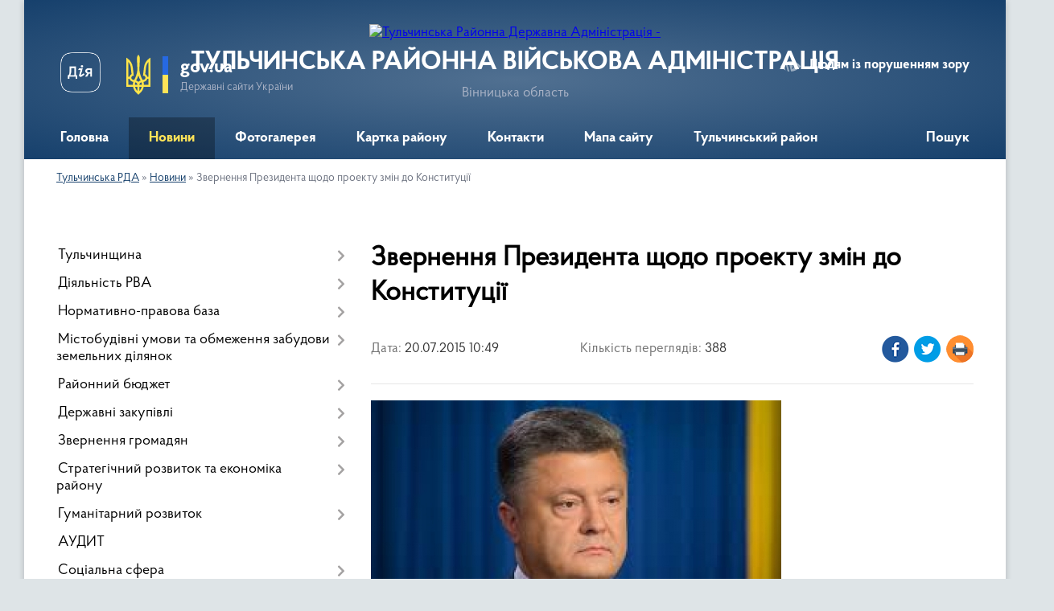

--- FILE ---
content_type: text/html; charset=UTF-8
request_url: https://tulchin-rda.gov.ua/news/zvernennya-prezidenta-schodo-proektu-zmin-do-konstitucii/
body_size: 18330
content:
<!DOCTYPE html>
<html lang="uk">
<head>
	<!--[if IE]><meta http-equiv="X-UA-Compatible" content="IE=edge"><![endif]-->
	<meta charset="utf-8">
	<meta name="viewport" content="width=device-width, initial-scale=1">
	<!--[if IE]><script>
		document.createElement('header');
		document.createElement('nav');
		document.createElement('main');
		document.createElement('section');
		document.createElement('article');
		document.createElement('aside');
		document.createElement('footer');
		document.createElement('figure');
		document.createElement('figcaption');
	</script><![endif]-->
	<title>Звернення Президента щодо проекту змін до Конституції  | ТУЛЬЧИНСЬКА РАЙОННА ВІЙСЬКОВА АДМІНІСТРАЦІЯ</title>
	<meta name="description" content="Шановні співвітчизники!. . Розгляд у Верховній Раді проекту змін до Конституції в частині децентралізації вилився в дискусію про головну проблему, яка найбільше непокоїть всіх нас &amp;ndash; питання війни та миру. Ця дискусія виявилася настіль">
	<meta name="keywords" content="Звернення, Президента, щодо, проекту, змін, до, Конституції, , |, ТУЛЬЧИНСЬКА, РАЙОННА, ВІЙСЬКОВА, АДМІНІСТРАЦІЯ">

	
		<meta property="og:image" content="https://tulchin-rda.gov.ua/upload/image_for_news/big-index_81.jpg">
	<meta property="og:image:width" content="510">
	<meta property="og:image:height" content="339">
			<meta property="og:title" content="Звернення Президента щодо проекту змін до Конституції ">
				<meta property="og:type" content="article">
	<meta property="og:url" content="https://tulchin-rda.gov.ua/news/zvernennya-prezidenta-schodo-proektu-zmin-do-konstitucii/">
		
	<link rel="apple-touch-icon" sizes="57x57" href="https://rda.org.ua/apple-icon-57x57.png">
	<link rel="apple-touch-icon" sizes="60x60" href="https://rda.org.ua/apple-icon-60x60.png">
	<link rel="apple-touch-icon" sizes="72x72" href="https://rda.org.ua/apple-icon-72x72.png">
	<link rel="apple-touch-icon" sizes="76x76" href="https://rda.org.ua/apple-icon-76x76.png">
	<link rel="apple-touch-icon" sizes="114x114" href="https://rda.org.ua/apple-icon-114x114.png">
	<link rel="apple-touch-icon" sizes="120x120" href="https://rda.org.ua/apple-icon-120x120.png">
	<link rel="apple-touch-icon" sizes="144x144" href="https://rda.org.ua/apple-icon-144x144.png">
	<link rel="apple-touch-icon" sizes="152x152" href="https://rda.org.ua/apple-icon-152x152.png">
	<link rel="apple-touch-icon" sizes="180x180" href="https://rda.org.ua/apple-icon-180x180.png">
	<link rel="icon" type="image/png" sizes="192x192"  href="https://rda.org.ua/android-icon-192x192.png">
	<link rel="icon" type="image/png" sizes="32x32" href="https://rda.org.ua/favicon-32x32.png">
	<link rel="icon" type="image/png" sizes="96x96" href="https://rda.org.ua/favicon-96x96.png">
	<link rel="icon" type="image/png" sizes="16x16" href="https://rda.org.ua/favicon-16x16.png">
	<link rel="manifest" href="https://rda.org.ua/manifest.json">
	<meta name="msapplication-TileColor" content="#ffffff">
	<meta name="msapplication-TileImage" content="https://rda.org.ua/ms-icon-144x144.png">
	<meta name="theme-color" content="#ffffff">

	
		<meta name="robots" content="">
	
    <link rel="preload" href="https://rda.org.ua/themes/km2/css/styles_vip.css?v=2.31" as="style">
	<link rel="stylesheet" href="https://rda.org.ua/themes/km2/css/styles_vip.css?v=2.31">
	<link rel="stylesheet" href="https://rda.org.ua/themes/km2/css/52/theme_vip.css?v=1769776859">
	<!--[if lt IE 9]>
	<script src="https://oss.maxcdn.com/html5shiv/3.7.2/html5shiv.min.js"></script>
	<script src="https://oss.maxcdn.com/respond/1.4.2/respond.min.js"></script>
	<![endif]-->
	<!--[if gte IE 9]>
	<style type="text/css">
		.gradient { filter: none; }
	</style>
	<![endif]-->

</head>
<body class="">

	<a href="#top_menu" class="skip-link link" aria-label="Перейти до головного меню (Alt+1)" accesskey="1">Перейти до головного меню (Alt+1)</a>
	<a href="#left_menu" class="skip-link link" aria-label="Перейти до бічного меню (Alt+2)" accesskey="2">Перейти до бічного меню (Alt+2)</a>
    <a href="#main_content" class="skip-link link" aria-label="Перейти до головного вмісту (Alt+3)" accesskey="3">Перейти до текстового вмісту (Alt+3)</a>



	
	<div class="wrap">
		
		<header>
			<div class="header_wrap">
				<div class="logo">
					<a href="https://tulchin-rda.gov.ua/" id="logo" class="form_2">
						<img src="https://rada.info/upload/users_files/04051129/gerb/logo.png" alt="Тульчинська Районна Державна Адміністрація - ">
					</a>
				</div>
				<div class="title">
					<div class="slogan_1">ТУЛЬЧИНСЬКА РАЙОННА ВІЙСЬКОВА АДМІНІСТРАЦІЯ</div>
					<div class="slogan_2">Вінницька область</div>
				</div>
				<div class="gov_ua_block">
					<a class="diia" href="https://diia.gov.ua/" target="_blank" rel="nofollow" title="Державні послуги онлайн"><img src="https://rda.org.ua/themes/km2/img/diia.png" alt="Логотип Diia"></a>
					<img src="https://rda.org.ua/themes/km2/img/gerb.svg" class="gerb" alt="Державний Герб України">
					<span class="devider"></span>
					<div class="title">
						<b>gov.ua</b>
						<span>Державні сайти України</span>
					</div>
				</div>
								<div class="alt_link">
					<a href="#" rel="nofollow" title="Посилання на версію для людей із порушенням зору" tabindex="1" onclick="return set_special('b5bbdff1f90f8f888d09154777de88056a87c8ab');">Людям із порушенням зору</a>
				</div>
								
				<section class="top_nav">
					<nav class="main_menu">
						<ul id="top_menu">
														<li class="">
								<a href="https://tulchin-rda.gov.ua/main/"><span>Головна</span></a>
																							</li>
														<li class="active">
								<a href="https://tulchin-rda.gov.ua/news/"><span>Новини</span></a>
																							</li>
														<li class="">
								<a href="https://tulchin-rda.gov.ua/photo/"><span>Фотогалерея</span></a>
																							</li>
														<li class="">
								<a href="https://tulchin-rda.gov.ua/structure/"><span>Картка району</span></a>
																							</li>
														<li class="">
								<a href="https://tulchin-rda.gov.ua/feedback/"><span>Контакти</span></a>
																							</li>
														<li class="">
								<a href="https://tulchin-rda.gov.ua/mapa-sajtu-10-19-27-07-07-2020/"><span>Мапа сайту</span></a>
																							</li>
														<li class="">
								<a href="https://tulchin-rda.gov.ua/tulchinskij-rajon-12-45-53-15-02-2021/"><span>Тульчинський район</span></a>
																							</li>
																				</ul>
					</nav>
					&nbsp;
					<button class="menu-button" id="open-button"><i class="fas fa-bars"></i> Меню сайту</button>
					<a href="https://tulchin-rda.gov.ua/search/" rel="nofollow" class="search_button">Пошук</a>
				</section>
				
			</div>
		</header>
				
		<section class="bread_crumbs">
		<div xmlns:v="http://rdf.data-vocabulary.org/#"><a href="https://tulchin-rda.gov.ua/">Тульчинська РДА</a> &raquo; <a href="https://tulchin-rda.gov.ua/news/">Новини</a>  &raquo; <span>Звернення Президента щодо проекту змін до Конституції </span></div>
	</section>
	
	<section class="center_block">
		<div class="row">
			<div class="grid-30 fr">
				<aside>
				
										
					<nav class="sidebar_menu" id="left_menu">
						<ul>
														<li class=" has-sub">
								<a href="https://tulchin-rda.gov.ua/tulchinschina/"><span>Тульчинщина</span></a>
																<button onclick="return show_next_level(this);" aria-label="Показати підменю"></button>
																								<ul>
																		<li class="">
										<a href="https://tulchin-rda.gov.ua/investoru-16-25-13-07-04-2020/"><span>ІНВЕСТОРУ</span></a>
																													</li>
																										</ul>
															</li>
														<li class=" has-sub">
								<a href="https://tulchin-rda.gov.ua/diyalnist-rda/"><span>Діяльність РВА</span></a>
																<button onclick="return show_next_level(this);" aria-label="Показати підменю"></button>
																								<ul>
																		<li class=" has-sub">
										<a href="https://tulchin-rda.gov.ua/kerivnictvo-rajderzhadministracii/"><span>Керівництво райдержадміністрації</span></a>
																				<button onclick="return show_next_level(this);" aria-label="Показати підменю"></button>
																														<ul>
																						<li><a href="https://tulchin-rda.gov.ua/vitannya-golovi-rda/"><span>Вітання голови РДА</span></a></li>
																																</ul>
																			</li>
																		<li class="">
										<a href="https://tulchin-rda.gov.ua/struktura-rajonnoi-derzhavnoi-administracii/"><span>Структура районної державної адміністрації</span></a>
																													</li>
																		<li class="">
										<a href="https://tulchin-rda.gov.ua/grafik-prijomu-gromadyan/"><span>Графік прийому громадян</span></a>
																													</li>
																										</ul>
															</li>
														<li class=" has-sub">
								<a href="https://tulchin-rda.gov.ua/docs/"><span>Нормативно-правова база</span></a>
																<button onclick="return show_next_level(this);" aria-label="Показати підменю"></button>
																								<ul>
																		<li class=" has-sub">
										<a href="https://tulchin-rda.gov.ua/rozporyadzhennya-golovi-rda/"><span>Архів розпоряджень голови РДА (2013-2019 роки)</span></a>
																				<button onclick="return show_next_level(this);" aria-label="Показати підменю"></button>
																														<ul>
																						<li><a href="https://tulchin-rda.gov.ua/2013/"><span>2013</span></a></li>
																						<li><a href="https://tulchin-rda.gov.ua/2014/"><span>2014</span></a></li>
																						<li><a href="https://tulchin-rda.gov.ua/2015-2/"><span>2015</span></a></li>
																						<li><a href="https://tulchin-rda.gov.ua/2016-2/"><span>2016</span></a></li>
																						<li><a href="https://tulchin-rda.gov.ua/2017-2/"><span>2017</span></a></li>
																						<li><a href="https://tulchin-rda.gov.ua/2018-2/"><span>2018</span></a></li>
																						<li><a href="https://tulchin-rda.gov.ua/2019-2/"><span>2019</span></a></li>
																																</ul>
																			</li>
																		<li class="">
										<a href="https://tulchin-rda.gov.ua/proekti-rishen/"><span>Проекти рішень</span></a>
																													</li>
																										</ul>
															</li>
														<li class=" has-sub">
								<a href="https://tulchin-rda.gov.ua/mistobudivni-umovi-ta-obmezhennya-zabudovi-zemelnih-dilyanok/"><span>Містобудівні умови та обмеження забудови земельних ділянок</span></a>
																<button onclick="return show_next_level(this);" aria-label="Показати підменю"></button>
																								<ul>
																		<li class="">
										<a href="https://tulchin-rda.gov.ua/2019/"><span>2019</span></a>
																													</li>
																										</ul>
															</li>
														<li class=" has-sub">
								<a href="https://tulchin-rda.gov.ua/rajonnij-bjudzhet/"><span>Районний бюджет</span></a>
																<button onclick="return show_next_level(this);" aria-label="Показати підменю"></button>
																								<ul>
																		<li class="">
										<a href="https://tulchin-rda.gov.ua/prognoz--tulchinskogo-rajonnogo-bjudzhetu-11-04-33-19-11-2021/"><span>ПРОГНОЗ   ТУЛЬЧИНСЬКОГО РАЙОННОГО БЮДЖЕТУ</span></a>
																													</li>
																		<li class="">
										<a href="https://tulchin-rda.gov.ua/analiz-vikonannya-bjudzhetu-tulchinskogo-rajonu-16-13-25-21-07-2020/"><span>Аналіз виконання  бюджету Тульчинського району</span></a>
																													</li>
																		<li class="">
										<a href="https://tulchin-rda.gov.ua/pro-zatverdzhennya-instrukcii-schodo-pidgotovki-bjudzhetnoi-propozicii-09-51-10-28-07-2025/"><span>Про затвердження Інструкції щодо підготовки бюджетної пропозиції</span></a>
																													</li>
																										</ul>
															</li>
														<li class=" has-sub">
								<a href="https://tulchin-rda.gov.ua/derzhavni-zakupivli/"><span>Державні закупівлі</span></a>
																<button onclick="return show_next_level(this);" aria-label="Показати підменю"></button>
																								<ul>
																		<li class="">
										<a href="https://tulchin-rda.gov.ua/publichni-zakupivli-15-56-32-03-11-2023/"><span>ПУБЛІЧНІ ЗАКУПІВЛІ</span></a>
																													</li>
																		<li class="">
										<a href="https://tulchin-rda.gov.ua/tulchinska-crl/"><span>Тульчинська ЦРЛ</span></a>
																													</li>
																		<li class="">
										<a href="https://tulchin-rda.gov.ua/finansove-upravlinnya-rda/"><span>Фінансове управління РДА</span></a>
																													</li>
																		<li class="">
										<a href="https://tulchin-rda.gov.ua/upravlinnya-socialnogo-zahistu-naselennya-rda/"><span>Управління соціального захисту населення РДА</span></a>
																													</li>
																		<li class="">
										<a href="https://tulchin-rda.gov.ua/ku-rcpmsd/"><span>КУ РЦПМСД</span></a>
																													</li>
																		<li class="">
										<a href="https://tulchin-rda.gov.ua/viddil-kulturi-ta-turizmu-rda/"><span>Відділ культури та туризму РДА</span></a>
																													</li>
																		<li class="">
										<a href="https://tulchin-rda.gov.ua/viddil-osviti-rda/"><span>Відділ освіти РДА</span></a>
																													</li>
																		<li class="">
										<a href="https://tulchin-rda.gov.ua/sluzhba-u-spravah-ditej-rda/"><span>Служба у справах дітей РДА</span></a>
																													</li>
																										</ul>
															</li>
														<li class=" has-sub">
								<a href="https://tulchin-rda.gov.ua/zvernennya-gromadyan/"><span>Звернення громадян</span></a>
																<button onclick="return show_next_level(this);" aria-label="Показати підменю"></button>
																								<ul>
																		<li class="">
										<a href="https://tulchin-rda.gov.ua/normativno-pravova-baza/"><span>Нормативно правова база</span></a>
																													</li>
																		<li class=" has-sub">
										<a href="https://tulchin-rda.gov.ua/zviti-pro-stan-rozglyadu-zvernen/"><span>Звіти про стан розгляду звернень</span></a>
																				<button onclick="return show_next_level(this);" aria-label="Показати підменю"></button>
																														<ul>
																						<li><a href="https://tulchin-rda.gov.ua/perelik-i-sluzhbovi-nomeri-upravlinnya-viddiliv-ta-sluzhbi-rajderzhadministracii-organiv-miscevogo-samovryaduvannya/"><span>Перелік і службові номери управління, відділів та служби райдержадміністрації, органів місцевого самоврядування</span></a></li>
																						<li><a href="https://tulchin-rda.gov.ua/pasport-naboru-danih-dovidnik/"><span>Паспорт набору даних довідник</span></a></li>
																						<li><a href="https://tulchin-rda.gov.ua/pasport-naboru-danih-pro-organizacijnu-strukturu-tulchinskoi-rajonnoi-derzhavnoi-administracii/"><span>Паспорт набору даних про організаційну структуру Тульчинської районної державної адміністрації</span></a></li>
																						<li><a href="https://tulchin-rda.gov.ua/zviti-pro-vikoristannya-bjudzhetnih-koshtiv/"><span>Звіти про використання бюджетних коштів</span></a></li>
																						<li><a href="https://tulchin-rda.gov.ua/pasport-zvitu-pro-vikoristannya-koshtiv/"><span>Паспорт звіту про використання коштів</span></a></li>
																						<li><a href="https://tulchin-rda.gov.ua/zviti-v-tomu-chisli-schodo-zadovolennya-zapitiv-na-informaciju/"><span>Звіти, в тому числі щодо задоволення запитів на інформацію</span></a></li>
																						<li><a href="https://tulchin-rda.gov.ua/pasport-zvitu-pro-zapiti/"><span>Паспорт звіту про запити</span></a></li>
																						<li><a href="https://tulchin-rda.gov.ua/pasport-normativnopravovih-aktiv/"><span>Паспорт нормативно-правових актів</span></a></li>
																						<li><a href="https://tulchin-rda.gov.ua/pasport-pravovih-aktiv/"><span>Паспорт правових актів</span></a></li>
																						<li><a href="https://tulchin-rda.gov.ua/pasport-pro-sistemu-obliku/"><span>паспорт про систему обліку</span></a></li>
																						<li><a href="https://tulchin-rda.gov.ua/reestr-publichnoi-informacii-tulchinskoi-rajonnoi-derzhavnoi-administracii/"><span>Реєстр публічної інформації Тульчинської районної державної адміністрації</span></a></li>
																						<li><a href="https://tulchin-rda.gov.ua/reestri-admin-poslug/"><span>Реєстри адмінпослуг у Тульчинському районі</span></a></li>
																						<li><a href="https://tulchin-rda.gov.ua/pasport-adminposlug/"><span>паспорт адмінпослуг</span></a></li>
																						<li><a href="https://tulchin-rda.gov.ua/zviti-pro-stan-rozglyadu-zapitiv-na-publichnu-informaciju/"><span>Звіти про стан розгляду запитів на публічну інформацію</span></a></li>
																						<li><a href="https://tulchin-rda.gov.ua/pasport-zvernen/"><span>паспорт звернень</span></a></li>
																						<li><a href="https://tulchin-rda.gov.ua/richni-plani-zakupivel/"><span>Річні плани закупівель</span></a></li>
																						<li><a href="https://tulchin-rda.gov.ua/pasport-richnih-planiv-zakupivel/"><span>Паспорт річних планів закупівель</span></a></li>
																						<li><a href="https://tulchin-rda.gov.ua/perelik-vidomostej-scho-stanovit-sluzhbovu-informaciju/"><span>Перелік відомостей, що становить службову інформацію</span></a></li>
																						<li><a href="https://tulchin-rda.gov.ua/pravila-vnutrishnogo-trudovogo-rozporyadku-rajderzhadministracii-ta-grafik-roboti-rajderzhadministracii/"><span>Правила внутрішнього трудового розпорядку райдержадміністрації  та графік роботи райдержадміністрації</span></a></li>
																						<li><a href="https://tulchin-rda.gov.ua/plani-provedennya-ta-poryadki-dennih-zasidan-kolegii-rajderzhadministracii-regionalnoi-radi-z-pitan-diyalnosti-organiv-vikonavchoi-vladi-ta-organiv-miscevogo-samovryaduvannya/"><span>Плани проведення та порядки денних засідань колегії райдержадміністрації, регіональної ради з питань діяльності органів виконавчої влади та органів місцевого самоврядування</span></a></li>
																						<li><a href="https://tulchin-rda.gov.ua/informaciya-pro-finansovi-resursi-golovnim-rozporyadnikom-ta-rozporyadnikom-yakih-e-rajderzhadministraciya/"><span>Інформація про фінансові ресурси, головним розпорядником та розпорядником яких є райдержадміністрація</span></a></li>
																						<li><a href="https://tulchin-rda.gov.ua/upravlinnya-socialnogo-zahistu-naselennya-rajderzhadministracii/"><span>Управління соціального захисту населення райдержадміністрації</span></a></li>
																						<li><a href="https://tulchin-rda.gov.ua/tulchinska-rajonna-stomatologichna-poliklinika/"><span>Тульчинська районна стоматологічна поліклініка</span></a></li>
																						<li><a href="https://tulchin-rda.gov.ua/tulchinska-centralna-rajonna-likarnya/"><span>Тульчинська центральна районна лікарня</span></a></li>
																						<li><a href="https://tulchin-rda.gov.ua/tulchinskij-rajonnij-centr-pervinnoi-medikosanitarnoi-dopomogi/"><span>Тульчинський районний центр первинної медико-санітарної допомоги</span></a></li>
																						<li><a href="https://tulchin-rda.gov.ua/sektor-molodi-ta-sportu-rajderzhadministracii/"><span>Сектор молоді та спорту райдержадміністрації</span></a></li>
																						<li><a href="https://tulchin-rda.gov.ua/sluzhba-u-spravah-ditej-rajderzhadministracii/"><span>Служба у справах дітей райдержадміністрації</span></a></li>
																						<li><a href="https://tulchin-rda.gov.ua/sektor-kulturi-i-turizmu-rda/"><span>Сектор культури і туризму РДА</span></a></li>
																						<li><a href="https://tulchin-rda.gov.ua/fst-kolos/"><span>ФСТ</span></a></li>
																																</ul>
																			</li>
																		<li class="">
										<a href="https://tulchin-rda.gov.ua/grafiki-prijomu-gromadyan-14-27-03-03-02-2022/"><span>Графіки прийому громадян</span></a>
																													</li>
																		<li class="">
										<a href="https://tulchin-rda.gov.ua/forma-zvernennya-11-42-13-18-11-2022/"><span>ФОРМА ЗВЕРНЕННЯ</span></a>
																													</li>
																										</ul>
															</li>
														<li class=" has-sub">
								<a href="https://tulchin-rda.gov.ua/strategichnij-rozvitok-ta-ekonomika-rajonu-11-07-41-27-08-2021/"><span>Стратегічний розвиток та економіка району</span></a>
																<button onclick="return show_next_level(this);" aria-label="Показати підменю"></button>
																								<ul>
																		<li class="">
										<a href="https://tulchin-rda.gov.ua/derzhavni-zakupivli-11-08-59-27-08-2021/"><span>Державні закупівлі</span></a>
																													</li>
																		<li class="">
										<a href="https://tulchin-rda.gov.ua/monitoring-grantovih-program-11-09-38-27-08-2021/"><span>Моніторинг грантових програм</span></a>
																													</li>
																		<li class="">
										<a href="https://tulchin-rda.gov.ua/investicijni-propozicii-11-10-00-27-08-2021/"><span>Інвестиційні пропозиції</span></a>
																													</li>
																		<li class="">
										<a href="https://tulchin-rda.gov.ua/regulyatorna-diyalnist-11-10-32-27-08-2021/"><span>Регуляторна діяльність</span></a>
																													</li>
																		<li class="">
										<a href="https://tulchin-rda.gov.ua/analitika-11-10-48-27-08-2021/"><span>Аналітика</span></a>
																													</li>
																		<li class="">
										<a href="https://tulchin-rda.gov.ua/rozvitok-pidpriemnictva-torgivli-ta-zahist-prav-spozhivachiv-11-11-21-27-08-2021/"><span>Розвиток підприємництва, торгівлі та захист прав споживачів</span></a>
																													</li>
																		<li class=" has-sub">
										<a href="https://tulchin-rda.gov.ua/agropromislovij-rozvitok-11-11-44-27-08-2021/"><span>Агропромисловий розвиток</span></a>
																				<button onclick="return show_next_level(this);" aria-label="Показати підменю"></button>
																														<ul>
																						<li><a href="https://tulchin-rda.gov.ua/roslinnictvo-11-12-19-27-08-2021/"><span>Рослинництво</span></a></li>
																						<li><a href="https://tulchin-rda.gov.ua/tvarinnictvo-11-12-42-27-08-2021/"><span>Тваринництво</span></a></li>
																						<li><a href="https://tulchin-rda.gov.ua/ekologiya-11-13-02-27-08-2021/"><span>Екологія</span></a></li>
																																</ul>
																			</li>
																		<li class=" has-sub">
										<a href="https://tulchin-rda.gov.ua/pracya-ta-zajnyatist-naselennya-11-13-29-27-08-2021/"><span>Праця та зайнятість населення</span></a>
																				<button onclick="return show_next_level(this);" aria-label="Показати підменю"></button>
																														<ul>
																						<li><a href="https://tulchin-rda.gov.ua/zaborgovanist-11-13-51-27-08-2021/"><span>Заборгованість</span></a></li>
																						<li><a href="https://tulchin-rda.gov.ua/grafiki-pogashennya-zaborgovanosti-11-14-16-27-08-2021/"><span>Графіки погашення заборгованості</span></a></li>
																						<li><a href="https://tulchin-rda.gov.ua/protokoli-zavdan-11-14-42-27-08-2021/"><span>Протоколи завдань</span></a></li>
																						<li><a href="https://tulchin-rda.gov.ua/zajnyatist-10-16-03-24-02-2023/"><span>Зайнятість</span></a></li>
																																</ul>
																			</li>
																		<li class="">
										<a href="https://tulchin-rda.gov.ua/ohorona-praci-ta-bezpeka-zhittediyalnosti-16-09-30-03-11-2021/"><span>Охорона праці та безпека життєдіяльності</span></a>
																													</li>
																										</ul>
															</li>
														<li class=" has-sub">
								<a href="https://tulchin-rda.gov.ua/gumanitarnij-rozvitok-11-24-37-27-08-2021/"><span>Гуманітарний розвиток</span></a>
																<button onclick="return show_next_level(this);" aria-label="Показати підменю"></button>
																								<ul>
																		<li class="">
										<a href="https://tulchin-rda.gov.ua/osvita-11-25-13-27-08-2021/"><span>Освіта</span></a>
																													</li>
																		<li class="">
										<a href="https://tulchin-rda.gov.ua/medicina-11-25-55-27-08-2021/"><span>Медицина</span></a>
																													</li>
																		<li class="">
										<a href="https://tulchin-rda.gov.ua/kultura-11-26-23-27-08-2021/"><span>Культура</span></a>
																													</li>
																		<li class="">
										<a href="https://tulchin-rda.gov.ua/sport-11-26-48-27-08-2021/"><span>Спорт</span></a>
																													</li>
																										</ul>
															</li>
														<li class="">
								<a href="https://tulchin-rda.gov.ua/audit-09-24-36-07-06-2021/"><span>АУДИТ</span></a>
																							</li>
														<li class=" has-sub">
								<a href="https://tulchin-rda.gov.ua/socialna-sfera-15-49-54-07-10-2021/"><span>Соціальна сфера</span></a>
																<button onclick="return show_next_level(this);" aria-label="Показати підменю"></button>
																								<ul>
																		<li class="">
										<a href="https://tulchin-rda.gov.ua/zviti-upravlinnya-socialnogo-zahistu-naselennya-rda-15-54-53-07-10-2021/"><span>Звіти  управління соціального захисту населення РДА</span></a>
																													</li>
																		<li class="">
										<a href="https://tulchin-rda.gov.ua/socialnij-portret-16-02-51-07-10-2021/"><span>Соціальний портрет</span></a>
																													</li>
																										</ul>
															</li>
														<li class=" has-sub">
								<a href="https://tulchin-rda.gov.ua/dostup-do-publichnoi-informacii-11-44-55-25-10-2019/"><span>Доступ до публічної інформації</span></a>
																<button onclick="return show_next_level(this);" aria-label="Показати підменю"></button>
																								<ul>
																		<li class="">
										<a href="https://tulchin-rda.gov.ua/zvit-pro-nadhodzhennya-zapitiv-na-informaciju-do-tulchinskoi-rajderzhadministracii-za-2021-rik-11-43-43-03-10-2022/"><span>Звіт про надходження запитів на інформацію до Тульчинської райдержадміністрації за 2019 рік</span></a>
																													</li>
																		<li class="">
										<a href="https://tulchin-rda.gov.ua/zvit-pro-nadhodzhennya-zapitiv-na-informaciju-do-tulchinskoi-rajderzhadministracii-14-57-22-03-02-2022/"><span>Звіт про надходження запитів на інформацію  до Тульчинської райдержадміністрації за 2021 рік</span></a>
																													</li>
																		<li class="">
										<a href="https://tulchin-rda.gov.ua/zvit-pro-nadhodzhennya-zapitiv-na-informaciju-do-tulchinskoi-rajderzhadministracii-za-2022-rik-15-13-49-03-02-2022/"><span>Звіт про надходження запитів на інформацію до Тульчинської райдержадміністрації за 2022 рік</span></a>
																													</li>
																		<li class="">
										<a href="https://tulchin-rda.gov.ua/zarobitna-plata-kerivnictva-rda-ta-kerivnikiv-strukturnih-pidrozdiliv-iz-statusom-juridichnoi-osobi-16-47-59-11-01-2022/"><span>Заробітна плата керівництва РДА та керівників структурних підрозділів із статусом юридичної особи</span></a>
																													</li>
																		<li class="">
										<a href="https://tulchin-rda.gov.ua/nabori-danih-yaki-pidlyagajut-opriljudnennju-u-formi-vidkritih-danih/"><span>Набори даних, які підлягають оприлюдненню у формі відкритих даних</span></a>
																													</li>
																		<li class="">
										<a href="https://tulchin-rda.gov.ua/zvit-pro-nadhodzhennya-zapitiv-na-informaciju-do-tulchinskoi-rajderzhadministracii-za-2023-rik-15-31-38-01-02-2023/"><span>Звіт про надходження запитів на інформацію до Тульчинської райдержадміністрації за 2023 рік</span></a>
																													</li>
																										</ul>
															</li>
														<li class="">
								<a href="https://tulchin-rda.gov.ua/dostupne-zhitlo/"><span>Доступне житло</span></a>
																							</li>
														<li class="">
								<a href="https://tulchin-rda.gov.ua/ogoloshennya/"><span>Оголошення</span></a>
																							</li>
														<li class="">
								<a href="https://tulchin-rda.gov.ua/sluzhba-u-spravah-ditej-rajderzhadministracii-10-47-43-26-05-2025/"><span>Служба у справах дітей райдержадміністрації</span></a>
																							</li>
														<li class=" has-sub">
								<a href="https://tulchin-rda.gov.ua/gromadyanske-suspilstvo/"><span>Громадянське суспільство</span></a>
																<button onclick="return show_next_level(this);" aria-label="Показати підменю"></button>
																								<ul>
																		<li class="">
										<a href="https://tulchin-rda.gov.ua/normativnopravovi-akti/"><span>Нормативно-правові акти</span></a>
																													</li>
																		<li class="">
										<a href="https://tulchin-rda.gov.ua/abetka-gromadyanskogo-suspilstva/"><span>Абетка громадянського суспільства</span></a>
																													</li>
																		<li class=" has-sub">
										<a href="https://tulchin-rda.gov.ua/gromadska-rada/"><span>Громадська рада</span></a>
																				<button onclick="return show_next_level(this);" aria-label="Показати підменю"></button>
																														<ul>
																						<li><a href="https://tulchin-rda.gov.ua/ustanovchi-zbori-16-16-58-01-02-2022/"><span>Установчі збори</span></a></li>
																						<li><a href="https://tulchin-rda.gov.ua/iniciativna-grupa-08-36-25-20-12-2021/"><span>Ініціативна група</span></a></li>
																																</ul>
																			</li>
																		<li class="">
										<a href="https://tulchin-rda.gov.ua/gromadska-ekspertiza/"><span>Громадська експертиза</span></a>
																													</li>
																		<li class="">
										<a href="https://tulchin-rda.gov.ua/finansova-pidtrimka-institutiv-gromadyanskogo-suspilstva/"><span>Фінансова підтримка інститутів громадянського суспільства </span></a>
																													</li>
																		<li class="">
										<a href="https://tulchin-rda.gov.ua/ogoloshennya-dlya-gromadskih-organizacij/"><span>Оголошення для громадських організацій </span></a>
																													</li>
																		<li class=" has-sub">
										<a href="https://tulchin-rda.gov.ua/gromadski-iniciativi/"><span>Громадські ініціативи</span></a>
																				<button onclick="return show_next_level(this);" aria-label="Показати підменю"></button>
																														<ul>
																						<li><a href="https://tulchin-rda.gov.ua/materiali-forumu-ya-zminjuju/"><span>Матеріали форуму "Я змінюю"</span></a></li>
																																</ul>
																			</li>
																										</ul>
															</li>
														<li class=" has-sub">
								<a href="https://tulchin-rda.gov.ua/konsultacii-z-gromadskistju/"><span>Консультації з громадськістю</span></a>
																<button onclick="return show_next_level(this);" aria-label="Показати підменю"></button>
																								<ul>
																		<li class="">
										<a href="https://tulchin-rda.gov.ua/normativnopravova-baza/"><span>Нормативно-правова база</span></a>
																													</li>
																		<li class="">
										<a href="https://tulchin-rda.gov.ua/elektronni-konsultacii-z-gromadskistju/"><span>Електронні консультації з громадськістю</span></a>
																													</li>
																		<li class="">
										<a href="https://tulchin-rda.gov.ua/orientovnij-plan-provedennya-konsultacij/"><span>Орієнтовний план проведення консультацій</span></a>
																													</li>
																		<li class="">
										<a href="https://tulchin-rda.gov.ua/anonsi-konsultacij-z-gromadskistju/"><span>Анонси консультацій з громадськістю</span></a>
																													</li>
																		<li class="">
										<a href="https://tulchin-rda.gov.ua/publichne-gromadske-obgovorennya/"><span>Публічне громадське обговорення</span></a>
																													</li>
																		<li class="">
										<a href="https://tulchin-rda.gov.ua/zviti-za-rezultatami-obgovorennya/"><span>Звіти за результатами обговорення</span></a>
																													</li>
																										</ul>
															</li>
														<li class=" has-sub">
								<a href="https://tulchin-rda.gov.ua/centr-nadannya-administrativnih-poslug-rda/"><span>Центр надання адміністративних послуг РВА</span></a>
																<button onclick="return show_next_level(this);" aria-label="Показати підменю"></button>
																								<ul>
																		<li class="">
										<a href="https://tulchin-rda.gov.ua/portal-derzhavnih-elektronnih-poslug-10-34-36-15-12-2020/"><span>Портал державних електронних послуг</span></a>
																													</li>
																		<li class="">
										<a href="https://tulchin-rda.gov.ua/grafik-roboti-centru-nadannya-administrativnih-poslug-tulchinskoi-rajonnoi-derzhavnoi-administracii/"><span>Графік роботи Центру надання адміністративних послуг Тульчинської районної державної адміністрації</span></a>
																													</li>
																		<li class="">
										<a href="https://tulchin-rda.gov.ua/grafik-nadannya-konsultacij-v-centri-nadannya-administrativnih-poslug/"><span>Графік надання консультацій в центрі надання адміністративних послуг</span></a>
																													</li>
																		<li class="">
										<a href="https://tulchin-rda.gov.ua/informacijni-ta-tehnologichni-kartki/"><span>Інформаційні та технологічні картки</span></a>
																													</li>
																		<li class="">
										<a href="https://tulchin-rda.gov.ua/formi-zayav/"><span>Форми заяв</span></a>
																													</li>
																		<li class="">
										<a href="https://tulchin-rda.gov.ua/ugoda-pro-spivpracju-mizh-tulchinskoju-miskoju-radoju-ta-tulchinskoju-rajderzhadministracieju-v-sferi-nadannya-administrativnih-poslug/"><span>Угода про співпрацю між Тульчинською міською радою та Тульчинською райдержадміністрацією в сфері надання адміністративних послуг</span></a>
																													</li>
																		<li class="">
										<a href="https://tulchin-rda.gov.ua/memorandum-pro-spivpracju-mizh-tulchinskoju-rda-ta-tomashpilskim-miscevim-centrom-z-nadannya-bezoplatnoi-vtorinnoi-pravovoi-dopomogi-viddilu-tulchinskogo-bjuro-pravovoi-dopomogi/"><span>Меморандум про співпрацю між Тульчинською РДА та Томашпільським місцевим центром з надання безоплатної вторинної правової допомоги відділу Тульчинського бюро правової допомоги</span></a>
																													</li>
																		<li class="">
										<a href="https://tulchin-rda.gov.ua/putivnik-vikonavchogo-provadzhennya/"><span>Путівник виконавчого провадження</span></a>
																													</li>
																										</ul>
															</li>
														<li class=" has-sub">
								<a href="https://tulchin-rda.gov.ua/zapobigannya-proyavam-korupcii/"><span>Запобігання проявам корупції</span></a>
																<button onclick="return show_next_level(this);" aria-label="Показати підменю"></button>
																								<ul>
																		<li class="">
										<a href="https://tulchin-rda.gov.ua/ocinka-korupcijnih-rizikiv-u-2025-roci-09-25-38-29-04-2025/"><span>Оцінка корупційних ризиків у 2025 році</span></a>
																													</li>
																		<li class="">
										<a href="https://tulchin-rda.gov.ua/spivpracya-z-vikrivachami-12-17-50-07-05-2024/"><span>Співпраця з викривачами</span></a>
																													</li>
																		<li class="">
										<a href="https://tulchin-rda.gov.ua/zakonodavstvo-ukraini-pro-korupciju-12-26-17-02-02-2021/"><span>Законодавство України про корупцію (перелік та окремі акти)</span></a>
																													</li>
																		<li class="">
										<a href="https://tulchin-rda.gov.ua/novini-nacionalnogo-agentstva-z-pitan-zapobigannya-korupcii-15-09-17-09-11-2022/"><span>Новини Національного агентства з питань запобігання корупції</span></a>
																													</li>
																		<li class="">
										<a href="https://tulchin-rda.gov.ua/kampaniya-deklaruvannya-2022-roku-16-16-03-28-12-2021/"><span>Декларування</span></a>
																													</li>
																		<li class="">
										<a href="https://tulchin-rda.gov.ua/koflikt-interesiv-16-17-36-28-12-2021/"><span>КОФЛІКТ ІНТЕРЕСІВ</span></a>
																													</li>
																										</ul>
															</li>
														<li class=" has-sub">
								<a href="https://tulchin-rda.gov.ua/kadri/"><span>Кадри</span></a>
																<button onclick="return show_next_level(this);" aria-label="Показати підменю"></button>
																								<ul>
																		<li class="">
										<a href="https://tulchin-rda.gov.ua/rezerv-pracivnikiv-derzhavnih-organiv-dlya-roboti-na-deokupovanih-teritoriyah-ukraini-11-49-08-02-07-2024/"><span>Резерв працівників державних органів для роботи на деокупованих територіях України</span></a>
																													</li>
																		<li class="">
										<a href="https://tulchin-rda.gov.ua/povidomlennya-pro-provedennya-perevirok-zgidno-iz-zakonom-ukraini-pro-ochischennya-vladi/"><span>Повідомлення про проведення перевірок згідно із Законом України «Про очищення влади»</span></a>
																													</li>
																		<li class="">
										<a href="https://tulchin-rda.gov.ua/konkursi-na-zajnyattya-vakantnih-posad/"><span>Конкурси на зайняття вакантних посад</span></a>
																													</li>
																										</ul>
															</li>
														<li class="">
								<a href="https://tulchin-rda.gov.ua/kontaktni-nomeri-garyachih-linij-09-48-37-09-04-2024/"><span>Контактні номери "гарячих ліній"</span></a>
																							</li>
														<li class="">
								<a href="https://tulchin-rda.gov.ua/genderna-politika-09-06-59-02-05-2025/"><span>Гендерна політика</span></a>
																							</li>
														<li class=" has-sub">
								<a href="https://tulchin-rda.gov.ua/protidiya-domashnomu-nasilstvu/"><span>Протидія домашньому насильству</span></a>
																<button onclick="return show_next_level(this);" aria-label="Показати підменю"></button>
																								<ul>
																		<li class="">
										<a href="https://tulchin-rda.gov.ua/pro-priznachennya-koordinatora -strukturnogo-pidrozdilu-ta-vidpovidalnoi-osobi-z-pitan-zdijsnennya-zahodiv-u-sferi-zapobigannya-ta-protidii-domashnomu-nasilstvu-i-nasilstvu-za-oznakoju-stati-12-17-47-01-09-2021/"><span>Про призначення координатора,  структурного підрозділу та відповідальної особи з питань здійснення заходів у сфері запобігання та протидії домашньому насильству і насильству за ознакою статі</span></a>
																													</li>
																										</ul>
															</li>
														<li class="">
								<a href="https://tulchin-rda.gov.ua/vseukrainska-akciya-16-dniv-proti-nasilstva-11-52-32-20-12-2024/"><span>Всеукраїнська акція «16 Днів проти насильства»</span></a>
																							</li>
														<li class="">
								<a href="https://tulchin-rda.gov.ua/rodina-dlya-kozhnoi-ditini-12-07-00-18-12-2024/"><span>Родина для кожної дитини</span></a>
																							</li>
													</ul>
						
												
					</nav>

											<div class="sidebar_title">Публічні закупівлі</div>	
<div class="petition_block">

		<p><a href="https://tulchin-rda.gov.ua/prozorro/" title="Віджет закупівель в системі Prozorro"><img src="https://rda.org.ua/themes/km2/img/prozorro_logo.png" alt="Prozorro логотип"></a></p>
	
		<p><a href="https://tulchin-rda.gov.ua/openbudget/" title="Закупівлі в системі OpenBudget"><img src="https://rda.org.ua/themes/km2/img/openbudget_logo.png" alt="OpenBudget" style="width:257px;"></a></p>
	
</div>									
											<div class="sidebar_title">Петиції</div>

<div class="petition_block">
	
			<div class="none_petition">Немає петицій, за які можна голосувати</div>
			
					<p><a href="#auth_petition" class="open-popup add_petition btn btn-yellow btn-small btn-block"><i class="fas fa-plus-circle"></i> Створити петицію</a></p>
			
</div>					
					
					
										<div id="banner_block">

						<p><iframe allowfullscreen="" data-sandbox="" frameborder="0" height="160" data-sandbox="" src="https://www.youtube.com/embed/gJEfwP4us1k" width="80%"></iframe></p>

<div style="text-align: justify;"><span style="color:#000080;"><strong>23600, м</strong><strong>. Тульчин, вул.<span style="line-height: 1.2em;">Миколи Леонтовича,&nbsp;</span>1</strong><br />
<strong>тел.:&nbsp;</strong><strong>приймальна&nbsp;</strong><strong>(235) 2-14-63,</strong></span></div>

<div style="text-align: justify;"><span style="color:#000080;"><strong>Email:</strong></span><a rel="nofollow" href="mailto:tul@tulchin-rda.gov.ua" rel="nofollow"> </a><a rel="nofollow" href="mailto:rda_tulchin@vin.gov.ua" rel="nofollow">rda_tulchin@vin.gov.ua</a></div>

<div style="text-align: justify;"><span style="color:#000080;"><strong>www.tulchin-rda.gov.ua</strong></span></div>

<p>&nbsp;
<p>&nbsp;</p>
</p>

<p>&nbsp;</p>

<p>&nbsp;</p>

<p>&nbsp;</p>

<p>&nbsp;</p>

<p>&nbsp;</p>

<p>&nbsp;</p>

<p>&nbsp;</p>
						<div class="clearfix"></div>

						
						<div class="clearfix"></div>

					</div>
				
				</aside>
			</div>
			<div class="grid-70" id="main_content">

				<main>

																		<h1>Звернення Президента щодо проекту змін до Конституції </h1>


<div class="row ">
	<div class="grid-30 one_news_date">
		Дата: <span>20.07.2015 10:49</span>
	</div>
	<div class="grid-30 one_news_count">
		Кількість переглядів: <span>388</span>
	</div>
		<div class="grid-30 one_news_socials">
		<button class="social_share" data-type="fb" aria-label="Поширити новину у Фейсбук"><img src="https://rda.org.ua/themes/km2/img/share/fb.png" alt="Іконка поширення у Фейсбук"></button>
		<button class="social_share" data-type="tw" aria-label="Поширити статтю у Твітер"><img src="https://rda.org.ua/themes/km2/img/share/tw.png" alt="Іконка для поширення у Твітер"></button>
		<button class="print_btn" onclick="window.print();" aria-label="Роздрукувати"><img src="https://rda.org.ua/themes/km2/img/share/print.png" alt="Іконка для друку сторінки"></button>
	</div>
		<div class="clearfix"></div>
</div>

<hr>

<p><img alt="Фото без опису"  src="https://tulchin-rda.gov.ua/upload/image_for_news/big-index_81.jpg"></p><div style="text-align: center;"><em>Шановні співвітчизники!</em></div>

<div style="text-align: justify;">Розгляд у Верховній Раді проекту змін до Конституції в частині децентралізації вилився в дискусію про головну проблему, яка найбільше непокоїть всіх нас &ndash; питання війни та миру. Ця дискусія виявилася настільки гарячою, що потребує спокійного аналізу і уважної розстановки всіх крапок над &laquo;і&raquo;.</div>

<div style="text-align: justify;">Окремі фракції, яких я вважав і продовжую вважати своїми партнерами, зненацька атакували мій мирний план. План, який нашими європейськими та американськими друзями та партнерами визнаний як безальтернативний варіант повернення окупованих районів Донбасу під український суверенітет &ndash; виключно політико-дипломатичним шляхом.</div>

<div style="text-align: justify;">Каменем спотикання стала норма, яка міститься в перехідних положеннях Конституції. А саме - речення, в якому згадується закон про специфічний порядок здійснення місцевого самоврядування в окремих районах Донеччини та Луганщини.</div>

<div style="text-align: justify;">Цей закон депутати вже ухвалювали двічі. Спочатку його прийняла попередня Верховна Рада. Потім - удосконалила теперішня. Вступити в силу такий закон може лише після виконання цілої низки попередніх умов. Ці умови включають і роззброєння бойовиків, і виведення російських військ, і відновлення нашого контролю над всією лінією українсько-російського кордону, і проведення чесних, вільних та демократичних місцевих виборів.</div>

<div style="text-align: justify;">Хіба це не те, чого ми прагнемо?</div>

<div style="text-align: justify;">Ані в Законі, ані в проекті змін до Конституції нема й бути не може ніякого особливого статусу для тих районів. І словом не йдеться про особливий статус для Донбасу. Натомість, і на Донбасі, і в усіх регіонах України місцеві громади отримають значно більше повноважень і можливостей. Напевно, саме тому 288 народних депутатів підтримали направлення проекту на розгляд Конституційного суду.</div>

<div style="text-align: justify;">Відтак, реформу з децентралізації і зміни до Конституції підтримали більшість політичних сил Українського Парламенту. Так само - представники місцевого самоврядування, голови та депутати обласних та місцевих рад, Венеціанська комісія.</div>

<div style="text-align: justify;">Наші союзники в Європі, США, Канаді отримали вагоме підтвердження, що Україна дотримується своїх міжнародних зобов&rsquo;язань в рамках мирного плану. І висловили готовність поглиблювати санкції проти Росії, посилювати тиск на Кремль у разі, якщо Москва вдасться до ескалації конфлікту.</div>

<div style="text-align: justify;">Проти ж змін ополчилися Росія та її маріонетки з так званих ДНР та ЛНР. І це вже само собою свідчить про те, що ми з вами на правильному шляху.</div>

<div style="text-align: justify;">І це має зняти всі побоювання тих фракцій Українського Парламенту, які приєдналися до гурту критиків змін до Конституції. Докладу всіх зусиль, щоб до остаточного голосування за зміни восени переконати цих депутатів підтримати їх.</div>

<div style="text-align: justify;">Бо що означав би провал цієї реформи? Перше &ndash; це кінець міжнародної коаліції на підтримку України. Після того - очевидна ескалація насильства на Донбасі, в якій ми з агресором залишилися би сам-на-сам.</div>

<div style="text-align: justify;">Лише на мить уявіть собі, як би розвивалися події в Україні, якби не міжнародна коаліція на нашу підтримку, якби не ізоляція Росії та ефективні санкції проти неї. Відтак вся світова дипломатія допомагає славному українському воїнству тримати оборону від ворога на східних рубежах у нашій Вітчизняній війні за незалежність.</div>

<div style="text-align: justify;">Міцно тримаючи зброю в руках, відчуваємо підтримку широкої міжнародної проукраїнської коаліції. І я нікому всередині країни не дозволю зруйнувати цей союз і позбавити нас такої переваги! А така спроба цього тижня, на жаль, мала місце, і, як це не прикро, не будь-де, а в стінах Українського Парламенту.</div>

<div style="text-align: justify;">Звісно, наше прагнення до миру не тотожне пацифізму. Наступного року ми збільшимо військові асигнування. Вже цього тижня Верховна Рада ще на 5 млрд збільшила військовий бюджет. Ми продовжимо зміцнювати армію; пришвидшимо її озброєння і переоснащення новітніми зразками зброї та військової техніки.</div>

<div style="text-align: justify;">Ми не лише вистояли в цій нерівній боротьбі. Ми зміцнилися настільки, що для супротивника стала надто очевидною дуже висока ціна, якою може обернутися пряме вторгнення. Тому замість атаки з фронту Україну прагнуть і мріють підірвати зсередини, в глибокому тилу.</div>

<div style="text-align: justify;">Наше з вами завдання не лише збудувати непробивні фортифікації на лінії зіткнення, але й вжити заходів із недопущення будь-якої внутрішньої дестабілізації, яка б зробила нас легкою здобиччю ворога. А такі спроби ви бачите, вони отримують неабиякий резонанс у засобах масової інформації.</div>

<div style="text-align: justify;">Нарешті, кілька слів про децентралізацію, якій, власне, і присвячені зміни до Основного закону, напрацьовані, до речі, кращими юристами, членами української Конституційної комісії.</div>

<div style="text-align: justify;">Вперше в історії України Глава держави добровільно поступається величезним обсягом повноважень. Ці повноваження, грошові ресурси і розпорядження ними передаються на рівень місцевих громад.</div>

<div style="text-align: justify;">Належна повага до місцевих специфіки та традицій, &ndash; які не суперечать загальнонаціональним інтересам та законам, &ndash; зробить нашу країну сильнішою та міцнішою.</div>

<div style="text-align: justify;">Децентралізації не буде в таких сферах, як оборона, зовнішня політика та національна безпека, права людини та громадянина. Президент, Конституційний суд та Верховна Рада отримають спільне право призупиняти повноваження тих Рад, які, не дай Боже, почнуть ухвалювати сепаратистські рішення.</div>

<div style="text-align: justify;">Той, хто виступає за децентралізацію без такого вкрай важливого запобіжника, по суті пропонує федералізацію! А Україна була, є й буде унітарною державою.</div>

<div style="text-align: justify;">Слава Україні і слава її героям-захисникам!</div>

<p> </p>

<p> </p>

<div class="clearfix"></div>

<hr>



<p><a href="https://tulchin-rda.gov.ua/news/" class="btn btn-grey" title="Повернутись до списку статей даного розділу">&laquo; повернутися</a></p>											
				</main>
				
			</div>
			<div class="clearfix"></div>
		</div>
	</section>
	
		<div class="banner-carousel" data-flickity='{ "cellAlign": "left", "contain": true, "autoPlay": 3000, "imagesLoaded": true, "wrapAround": true }'>
				<div class="carousel-cell">
			<a href="https://supreme.court.gov.ua/supreme/" title="Судова Влада України" rel="nofollow" target="_blank"><img src="https://rada.info/upload/users_files/04051129/slides/010.jpg" alt="Судова Влада України"></a>
		</div>
				<div class="carousel-cell">
			<a href="https://www.president.gov.ua/" title="ПРЕЗИДЕНТ УКРАЇНИ" rel="nofollow" target="_blank"><img src="https://rada.info/upload/users_files/04051129/slides/prezident.jpg" alt="ПРЕЗИДЕНТ УКРАЇНИ"></a>
		</div>
				<div class="carousel-cell">
			<a href="https://legalaid.gov.ua/kliyentam/pro-bezoplatnu-pravovu-dopomogu-bpd/" title="Безоплатна правнича допомога" rel="nofollow" target="_blank"><img src="https://rada.info/upload/users_files/04051129/slides/530x490.jpg" alt="Безоплатна правнича допомога"></a>
		</div>
				<div class="carousel-cell">
			<a href="https://www.kmu.gov.ua/uryadova-garyacha-liniya-1545" title="Урядова гаряча лінія" rel="nofollow" target="_blank"><img src="https://rada.info/upload/users_files/04051129/slides/index.jpg" alt="Урядова гаряча лінія"></a>
		</div>
				<div class="carousel-cell">
			<a href="https://operafest-tulchyn.blogspot.com/" title="Operafest Tulchyn" rel="nofollow" target="_blank"><img src="https://rada.info/upload/users_files/04051129/slides/operafest2.jpg" alt="Operafest Tulchyn"></a>
		</div>
				<div class="carousel-cell">
			<a href="http://www.ardvin.org.ua/" title="Центр адаптації переселенців та підприємців із зони АТО та Криму у Вінницькій області" rel="nofollow" target="_blank"><img src="https://rada.info/upload/users_files/04051129/slides/ardvin.jpg" alt="Центр адаптації переселенців та підприємців із зони АТО та Криму у Вінницькій області"></a>
		</div>
				<div class="carousel-cell">
			<a href="https://stina.org.ua/" title="«Спілка підприємців «СТІНА»" rel="nofollow" target="_blank"><img src="https://rada.info/upload/users_files/04051129/slides/selo_bc19ba953d8529b942d8d8b9bde0c0be708.jpg" alt="«Спілка підприємців «СТІНА»"></a>
		</div>
				<div class="carousel-cell">
			<a href="https://e-dabi.gov.ua/" title="Державна архітектурно-будівельна інспекція" rel="nofollow" target="_blank"><img src="https://rada.info/upload/users_files/04051129/slides/-1-638.jpg" alt="Державна архітектурно-будівельна інспекція"></a>
		</div>
				<div class="carousel-cell">
			<a href="https://subsidii.mlsp.gov.ua/" title="Призначення житлової субсидії" rel="nofollow" target="_blank"><img src="https://rada.info/upload/users_files/04051129/slides/1444300538_photos_overall_0075_subsid_zapit-vidpov1.jpg" alt="Призначення житлової субсидії"></a>
		</div>
				<div class="carousel-cell">
			<a href="https://usr.minjust.gov.ua/ua/freesearch" title="Єдиний державний реєстр юридичних осіб, фізичних осіб-підприємців та громадських формувань" rel="nofollow" target="_blank"><img src="https://rada.info/upload/users_files/04051129/slides/1489671854_3333333.jpg" alt="Єдиний державний реєстр юридичних осіб, фізичних осіб-підприємців та громадських формувань"></a>
		</div>
				<div class="carousel-cell">
			<a href="https://kap.minjust.gov.ua/services/registry" title="Кабінет електронних сервісів" rel="nofollow" target="_blank"><img src="https://rada.info/upload/users_files/04051129/slides/kab-elektron-service.jpg" alt="Кабінет електронних сервісів"></a>
		</div>
				<div class="carousel-cell">
			<a href="https://my.gov.ua/" title="єдиний державний портал адміністративних послуг" rel="nofollow" target="_blank"><img src="https://rada.info/upload/users_files/04051129/slides/e_zzAe.jpg" alt="єдиний державний портал адміністративних послуг"></a>
		</div>
				<div class="carousel-cell">
			<a href="https://www.kmu.gov.ua/news/uryadovij-kontaktnij-centr-prijmaye-ta-reyestruye-zvernennya-do-organiv-vikonavchoyi-vladi-vid-osib-z-porushennyam-sluhu-vikoristovuyuchi-zhestovu-movu" title="Для громадян з порушенням слуху" rel="nofollow" target="_blank"><img src="https://rada.info/upload/users_files/04051129/slides/mova.jpg" alt="Для громадян з порушенням слуху"></a>
		</div>
				<div class="carousel-cell">
			<a href="https://map.land.gov.ua/kadastrova-karta" title="Публічна кадастрока варта України" rel="nofollow" target="_blank"><img src="https://rada.info/upload/users_files/04051129/slides/m110_0_ua.jpg" alt="Публічна кадастрока варта України"></a>
		</div>
				<div class="carousel-cell">
			<a href="https://nazk.gov.ua/uk/" title="НАЗК" rel="nofollow" target="_blank"><img src="https://rada.info/upload/users_files/04051129/slides/NAZK_logo.jpg" alt="НАЗК"></a>
		</div>
				<div class="carousel-cell">
			<a href="http://saee.gov.ua/uk/programs" title="Місцева підтримка енергомодернізації житла інтерактивна карта" rel="nofollow" target="_blank"><img src="https://rada.info/upload/users_files/04051129/slides/3B.jpg" alt="Місцева підтримка енергомодернізації житла інтерактивна карта"></a>
		</div>
				<div class="carousel-cell">
			<a href="https://teplo.gov.ua/" title="teplo.gov.ua" rel="nofollow" target="_blank"><img src="https://rada.info/upload/users_files/04051129/slides/teplo.jpg" alt="teplo.gov.ua"></a>
		</div>
				<div class="carousel-cell">
			<a href="https://rada.gov.ua/" title="Верховна Рада  України" rel="nofollow" target="_blank"><img src="https://rada.info/upload/users_files/04051129/slides/vru.jpg" alt="Верховна Рада  України"></a>
		</div>
				<div class="carousel-cell">
			<a href="https://www.kmu.gov.ua/" title="Кабінет Міністрів України" rel="nofollow" target="_blank"><img src="https://rada.info/upload/users_files/04051129/slides/bann_udryad.jpg" alt="Кабінет Міністрів України"></a>
		</div>
				<div class="carousel-cell">
			<a href="http://www.vin.gov.ua/" title="Вінницька ОДА" rel="nofollow" target="_blank"><img src="https://rada.info/upload/users_files/04051129/slides/vinoda.jpg" alt="Вінницька ОДА"></a>
		</div>
				<div class="carousel-cell">
			<a href="https://vinrada.gov.ua/main.htm" title="Вінницька обласна Рада" rel="nofollow" target="_blank"><img src="https://rada.info/upload/users_files/04051129/slides/ban1_.jpg" alt="Вінницька обласна Рада"></a>
		</div>
				<div class="carousel-cell">
			<a href="https://www.drv.gov.ua/ords/portal/!cm_core.cm_index?start" title="ДЕРЖАВНИЙ РЕЄСТР ВИБОРЦІВ" rel="nofollow" target="_blank"><img src="https://rada.info/upload/users_files/04051129/slides/baner2.jpg" alt="ДЕРЖАВНИЙ РЕЄСТР ВИБОРЦІВ"></a>
		</div>
				<div class="carousel-cell">
			<a href="http://dsvv.gov.ua/" title="ДЕРЖАВНА СЛУЖБА УКРАЇНИ У СПРАВАХ ВЕТЕРАНІВ ВІЙНИ ТА УЧАСНИКІВ АНТИТЕРОРИСТИЧНОЇ ОПЕРАЦІЇ" rel="nofollow" target="_blank"><img src="https://rada.info/upload/users_files/04051129/slides/dsvveteran.jpg" alt="ДЕРЖАВНА СЛУЖБА УКРАЇНИ У СПРАВАХ ВЕТЕРАНІВ ВІЙНИ ТА УЧАСНИКІВ АНТИТЕРОРИСТИЧНОЇ ОПЕРАЦІЇ"></a>
		</div>
				<div class="carousel-cell">
			<a href="http://academy.gov.ua/" title="НАЦІОНАЛЬНА АКАДЕМІЯ ДЕРЖАВНОГО УПРАВЛІННЯПРИ ПРЕЗИДЕНТОВІ УКРАЇНИ" rel="nofollow" target="_blank"><img src="https://rada.info/upload/users_files/04051129/slides/thumbnail_academy.jpg" alt="НАЦІОНАЛЬНА АКАДЕМІЯ ДЕРЖАВНОГО УПРАВЛІННЯПРИ ПРЕЗИДЕНТОВІ УКРАЇНИ"></a>
		</div>
				<div class="carousel-cell">
			<a href="https://www.vingudpss.gov.ua/yakshcho-vashi-prava-porusheno" title="Захист прав споживачів" rel="nofollow" target="_blank"><img src="https://rada.info/upload/users_files/04051129/slides/unnamed.jpg" alt="Захист прав споживачів"></a>
		</div>
				<div class="carousel-cell">
			<a href="http://la-strada.org.ua/" title="Міжнародний жіночий правозахисний центр "Ла Страда - Україна"" rel="nofollow" target="_blank"><img src="https://rada.info/upload/users_files/04051129/slides/site_title_ua.jpg" alt="Міжнародний жіночий правозахисний центр "Ла Страда - Україна""></a>
		</div>
				<div class="carousel-cell">
			<a href="http://saee.gov.ua/uk/events/previews/620" title="Енергетичний калькулятов" rel="nofollow" target="_blank"><img src="https://rada.info/upload/users_files/04051129/slides/raschet.jpg" alt="Енергетичний калькулятов"></a>
		</div>
				<div class="carousel-cell">
			<a href="https://nads.gov.ua/" title="Національне агентство України з питань державної служби" rel="nofollow" target="_blank"><img src="https://rada.info/upload/users_files/04051129/slides/e_zzAe_1.jpg" alt="Національне агентство України з питань державної служби"></a>
		</div>
				<div class="carousel-cell">
			<a href="https://nads.gov.ua/oplata-praci-derzhavnih-sluzhbovciv" title="Оплата праці державних службовців" rel="nofollow" target="_blank"><img src="https://rada.info/upload/users_files/04051129/slides/zzC-1.jpg" alt="Оплата праці державних службовців"></a>
		</div>
				<div class="carousel-cell">
			<a href="https://guide.diia.gov.ua/" title="Гід з державних послуг" rel="nofollow" target="_blank"><img src="https://rada.info/upload/users_files/04051129/slides/thumb-newsDocument-564x376-0be8.jpg" alt="Гід з державних послуг"></a>
		</div>
				<div class="carousel-cell">
			<a href="https://osvita.diia.gov.ua/profile" title="цифрова освіта дія" rel="nofollow" target="_blank"><img src="https://rada.info/upload/users_files/04051129/slides/u3.jpg" alt="цифрова освіта дія"></a>
		</div>
				<div class="carousel-cell">
			<a href="https://lms.e-school.net.ua/" title="всеукраїнська школа онлайн" rel="nofollow" target="_blank"><img src="https://rada.info/upload/users_files/04051129/slides/e_zzAe_2.jpg" alt="всеукраїнська школа онлайн"></a>
		</div>
				<div class="carousel-cell">
			<a href="https://u24.gov.ua/uk" title="Будь-яка пожертва – вагомий внесок у перемогу України!" rel="nofollow" target="_blank"><img src="https://rada.info/upload/users_files/04051129/slides/united24-scaled.jpg" alt="Будь-яка пожертва – вагомий внесок у перемогу України!"></a>
		</div>
				<div class="carousel-cell">
			<a href="https://la-strada.org.ua/" title="Національна гаряча лінія з попередження домашнього насильства, торгівлі людьми та гендерної дискримінації" rel="nofollow" target="_blank"><img src="https://rada.info/upload/users_files/04051129/slides/335.jpg" alt="Національна гаряча лінія з попередження домашнього насильства, торгівлі людьми та гендерної дискримінації"></a>
		</div>
				<div class="carousel-cell">
			<a href="https://la-strada.org.ua/" title="Національна гаряча лінія для дітей та молоді" rel="nofollow" target="_blank"><img src="https://rada.info/upload/users_files/04051129/slides/225.jpg" alt="Національна гаряча лінія для дітей та молоді"></a>
		</div>
				<div class="carousel-cell">
			<a href="https://www.pfu.gov.ua/vn/" title="Головне управління Пенсійного фонду України у Вінницькій області" rel="nofollow" target="_blank"><img src="https://rada.info/upload/users_files/04051129/slides/Зображення-WhatsApp-дата_-2024-08-27-о-19.32.00_0e3de6e6.jpg" alt="Головне управління Пенсійного фонду України у Вінницькій області"></a>
		</div>
				<div class="carousel-cell">
			<a href="https://howareu.com/" title="Ти як?" rel="nofollow" target="_blank"><img src="https://rada.info/upload/users_files/04051129/slides/Ти-як.jpg" alt="Ти як?"></a>
		</div>
			</div>
	
	<footer>
		
		<div class="row">
			<div class="grid-40 socials">
				<p>
					<a href="https://rda.org.ua/rss/52/" rel="nofollow" target="_blank" title="RSS-стрічка сайту"><i class="fas fa-rss"></i></a>
					<i class="fab fa-twitter"></i>					<i class="fab fa-instagram"></i>					<a href="https://www.facebook.com/tulchinrda/?modal=admin_todo_tour" rel="nofollow" target="_blank" title="Сторінка у Facebook"><i class="fab fa-facebook-f"></i></a>					<i class="fab fa-youtube"></i>					<i class="fab fa-telegram"></i>					<a href="https://tulchin-rda.gov.ua/sitemap/" title="Мапа сайту"><i class="fas fa-sitemap"></i></a>
				</p>
				<p class="copyright">Тульчинська РДА - 2019-2026 &copy; Весь контент доступний за ліцензією <a href="https://creativecommons.org/licenses/by/4.0/deed.uk" target="_blank" rel="nofollow">Creative Commons Attribution 4.0 International License</a>, якщо не зазначено інше.</p>
			</div>
			<div class="grid-20 developers">
				<a href="https://vlada.ua/" rel="nofollow" target="_blank" title="Посилання на платформу, на якій зроблено сайт"><img src="https://rda.org.ua/themes/km2/img/vlada_online.svg?v=ua" class="svg" alt="Логотип Vlada.UA"></a><br>
				<span>офіційні сайти &laquo;під ключ&raquo;</span><br>
				для органів державної влади
			</div>
			<div class="grid-40 admin_auth_block">
								<p class="first"><a href="#" rel="nofollow" class="alt_link" title="Версія для людей із порушенням зору" onclick="return set_special('b5bbdff1f90f8f888d09154777de88056a87c8ab');">Людям із порушенням зору</a></p>
				<p><a href="#auth_block" class="open-popup" title="Авторизація для адміністратора"><i class="fa fa-lock"></i></a></p>
				<p class="sec"><a href="#auth_block" class="open-popup" title="Авторизація для адміністратора">Вхід для адміністратора</a></p>
				<div id="google_translate_element" style="text-align: left;width: 202px;float: right;margin-top: 13px;"></div>
							</div>
			<div class="clearfix"></div>
		</div>

	</footer>

	</div>

		
	


<a href="#" id="Go_Top"><i class="fas fa-angle-up"></i></a>
<a href="#" id="Go_Top2"><i class="fas fa-angle-up"></i></a>

<script type="text/javascript" src="https://rda.org.ua/themes/km2/js/jquery-3.6.3.min.js"></script>
<script type="text/javascript" src="https://rda.org.ua/themes/km2/js/jquery-migrate-3.4.0.min.js"></script>
<script type="text/javascript" src="https://rda.org.ua/themes/km2/js/flickity.pkgd.min.js"></script>
<script type="text/javascript" src="https://rda.org.ua/themes/km2/js/flickity-imagesloaded.js"></script>
<script type="text/javascript">
	$(document).ready(function(){
		$(".main-carousel .carousel-cell.not_first").css("display", "block");
	});
</script>
<script type="text/javascript" src="https://rda.org.ua/themes/km2/js/icheck.min.js"></script>
<script type="text/javascript" src="https://rda.org.ua/themes/km2/js/superfish.min.js?v=1769776859"></script>



<script type="text/javascript" src="https://rda.org.ua/themes/km2/js/functions_unpack.js?v=2.31"></script>
<script type="text/javascript" src="https://rda.org.ua/themes/km2/js/hoverIntent.js"></script>
<script type="text/javascript" src="https://rda.org.ua/themes/km2/js/jquery.magnific-popup.min.js"></script>
<script type="text/javascript" src="https://rda.org.ua/themes/km2/js/jquery.mask.min.js"></script>


<script type="text/javascript" src="//translate.google.com/translate_a/element.js?cb=googleTranslateElementInit"></script>
<script type="text/javascript">
	function googleTranslateElementInit() {
		new google.translate.TranslateElement({
			pageLanguage: 'uk',
			includedLanguages: 'de,en,es,fr,pl',
			layout: google.translate.TranslateElement.InlineLayout.SIMPLE,
			gaTrack: true,
			gaId: 'UA-71656986-1'
		}, 'google_translate_element');
	}
</script>

<!-- Global site tag (gtag.js) - Google Analytics --> <script async src="https://www.googletagmanager.com/gtag/js?id=UA-143538081-1"></script> <script>   window.dataLayer = window.dataLayer || [];   function gtag(){dataLayer.push(arguments);}   gtag('js', new Date());    gtag('config', 'UA-143538081-1'); </script>



<div style="display: none;">
				<div id="get_gromada_ban" class="dialog-popup s">

	<div class="logo"><img src="https://rda.org.ua/themes/km2/img/logo.svg" class="svg"></div>
    <h4>Код для вставки на сайт</h4>
	
    <div class="form-group">
        <img src="//rda.org.ua/gromada_orgua_88x31.png">
    </div>
    <div class="form-group">
        <textarea id="informer_area" class="form-control"><a href="https://rda.org.ua/" target="_blank"><img src="https://rda.org.ua/gromada_orgua_88x31.png" alt="rda.org.ua - веб сайти РДА України" /></a></textarea>
    </div>
	
</div>		<div id="auth_block" class="dialog-popup s">

	<div class="logo"><img src="https://rda.org.ua/themes/km2/img/logo.svg" class="svg"></div>
    <h4>Вхід для адміністратора</h4>
    <form action="//rda.org.ua/n/actions/" method="post">

		
        
        <div class="form-group">
            <label class="control-label" for="login">Логін: <span>*</span></label>
            <input type="text" class="form-control" name="login" id="login" value="" required>
        </div>
        <div class="form-group">
            <label class="control-label" for="password">Пароль: <span>*</span></label>
            <input type="password" class="form-control" name="password" id="password" value="" required>
        </div>
        <div class="form-group center">
            <input type="hidden" name="object_id" value="52">
			<input type="hidden" name="back_url" value="https://tulchin-rda.gov.ua/news/zvernennya-prezidenta-schodo-proektu-zmin-do-konstitucii/">
            <button type="submit" class="btn btn-yellow" name="pAction" value="login_as_admin_temp">Авторизуватись</button>
        </div>
		

    </form>

</div>


		
					
									<div id="auth_petition" class="dialog-popup s">

	<div class="logo"><img src="https://rda.org.ua/themes/km2/img/logo.svg" class="svg"></div>
    <h4>Авторизація в системі електронних петицій</h4>
    <form action="//rda.org.ua/n/actions/" method="post">

		
        
        <div class="form-group">
            <input type="email" class="form-control" name="petition_login" id="petition_login" value="" placeholder="Email: *" autocomplete="off" required>
        </div>
        <div class="form-group">
            <input type="password" class="form-control" name="petition_password" id="petition_password" placeholder="Пароль: *" value="" autocomplete="off" required>
        </div>
		
        <div class="form-group center">
            <input type="hidden" name="petition_id" value="">
			
            <input type="hidden" name="gromada_id" value="52">
			<input type="hidden" name="back_url" value="https://tulchin-rda.gov.ua/news/zvernennya-prezidenta-schodo-proektu-zmin-do-konstitucii/">
			
            <button type="submit" class="btn btn-yellow" name="pAction" value="login_as_petition">Авторизуватись</button>
        </div>
        <div class="form-group center">
			Забулись пароль? <a class="open-popup" href="#forgot_password">Система відновлення пароля</a>
		</div>
        <div class="form-group center">
			Ще не зареєстровані? <a class="open-popup" href="#reg_petition">Реєстрація</a>
		</div>

    </form>

</div>


			<div id="reg_petition" class="dialog-popup">

	<div class="logo"><img src="https://rda.org.ua/themes/km2/img/logo.svg" class="svg"></div>
    <h4>Реєстрація в системі електронних петицій</h4>
    <form action="//rda.org.ua/n/actions/" method="post">

		
			
        <div class="row">
            <div class="grid-100">
                <div class="form-group">
					<label class="control-label" for="r_surname">Прізвище: <span>*</span></label>
                    <input type="text" class="form-control" name="registration_surname" id="r_surname" value="" required>
                </div>
            </div>
            <div class="grid-50">
                <div class="form-group">
					<label class="control-label" for="r_name">Ім'я: <span>*</span></label>
                    <input type="text" class="form-control" name="registration_name" id="r_name" value="" required>
                </div>
            </div>
            <div class="grid-50">
                <div class="form-group">
					<label class="control-label" for="r_lastname">По-батькові: <span>*</span></label>
                    <input type="text" class="form-control" name="registration_lastname" id="r_lastname" value="" required>
                </div>
            </div>
            <div class="clearfix"></div>
        </div>

		<hr>
		
		<div class="row">
            <div class="grid-50">
				<div class="form-group">
					<label class="control-label" for="r_email">Адреса E-mail: <span>*</span></label>
					<input type="email" class="form-control" name="registration_email" id="r_email" value="" required>
				</div>
								<p style="color: #856404; font-size: 12px; margin-top: -15px;">Буде надіслано електронний лист із підтвердженням</p>
							</div>
            <div class="grid-50">
				<div class="form-group">
					<label class="control-label" for="r_phone">Номер телефону: <span>*</span></label>
					<input type="tel" class="form-control phone_mask" name="registration_phone" id="r_phone" value="" placeholder="+38(0XX)XXX-XX-XX" required>
				</div>
								<p style="color: #856404; font-size: 12px; margin-top: -15px;">Потребує підтвердження через SMS</p>
							</div>
            <div class="clearfix"></div>
		</div>

		<hr>
		
		<div class="row">
            <div class="grid-50">
				<div class="form-group">
					<label class="control-label" for="r_password">Пароль: <span>*</span></label>
					<input type="password" class="form-control" name="registration_password" id="r_password" value="" placeholder="мінімум 6 символів" required>
				</div>
							</div>
            <div class="grid-50">
				<div class="form-group">
					<label class="control-label" for="r_password2">Повторіть пароль: <span>*</span></label>
					<input type="password" class="form-control" name="registration_password2" id="r_password2" value="" placeholder="Введіть пароль ще раз *" required>
				</div>
							</div>
            <div class="clearfix"></div>
		</div>

        <div class="form-group">
            <label>
                <input type="checkbox" name="confirm_confidential" value="y" required> - надаю згоду на обробку персональних даних
            </label>
        </div>
		

        <div class="form-group center">
            <input type="hidden" name="petition_id" value="">
			
            <input type="hidden" name="gromada_id" value="">
			<input type="hidden" name="back_url" value="https://tulchin-rda.gov.ua/news/zvernennya-prezidenta-schodo-proektu-zmin-do-konstitucii/">
			
			<button type="submit" name="pAction" value="reg_as_petition" class="btn btn-yellow">Зареєструватись</button>
		</div>
        <div class="form-group center">
			Вже зареєстровані? <a class="open-popup" href="#auth_petition">Увійти</a>
		</div>

    </form>

</div>


			<div id="forgot_password" class="dialog-popup s">

	<div class="logo"><img src="https://rda.org.ua/themes/km2/img/logo.svg" class="svg"></div>
    <h4>Відновлення забутого пароля</h4>
    <form action="//rda.org.ua/n/actions/" method="post">

		
        
        <div class="form-group">
            <input type="email" class="form-control" name="forgot_email" value="" placeholder="Email зареєстрованого користувача" required>
        </div>	
		
        <div class="form-group">
			<img id="forgot_img_captcha" src="//rda.org.ua/upload/pre_captcha.png">
		</div>
		
        <div class="form-group">
            <label class="control-label" for="forgot_captcha">Результат арифм. дії: <span>*</span></label>
            <input type="text" class="form-control" name="forgot_captcha" id="forgot_captcha" value="" style="max-width: 120px; margin: 0 auto;" required>
        </div>
        <div class="form-group center">
			<input type="hidden" name="captcha_code" id="forgot_captcha_code" value="c0cf80fdc9de761bdf583333c63f9932">
            <input type="hidden" name="gromada_id" value="52">
			
            <button type="submit" class="btn btn-yellow" name="pAction" value="forgot_password_from_gromada">Відновити пароль</button>
        </div>
        <div class="form-group center">
			Згадали авторизаційні дані? <a class="open-popup" href="#auth_petition">Авторизуйтесь</a>
		</div>

    </form>

</div>

<script type="text/javascript">
    $(document).ready(function() {
        
		$("#forgot_img_captcha").on("click", function() {
			var captcha_code = $("#forgot_captcha_code").val();
			var current_url = document.location.protocol +"//"+ document.location.hostname + document.location.pathname;
			$("#forgot_img_captcha").attr("src", "https://vlada.ua/ajax/?gAction=get_captcha_code&cc="+captcha_code+"&cu="+current_url+"&"+Math.random());
			return false;
		});
		
		
			
			
		
    });
</script>															
																																						
	</div>
</body>
</html>